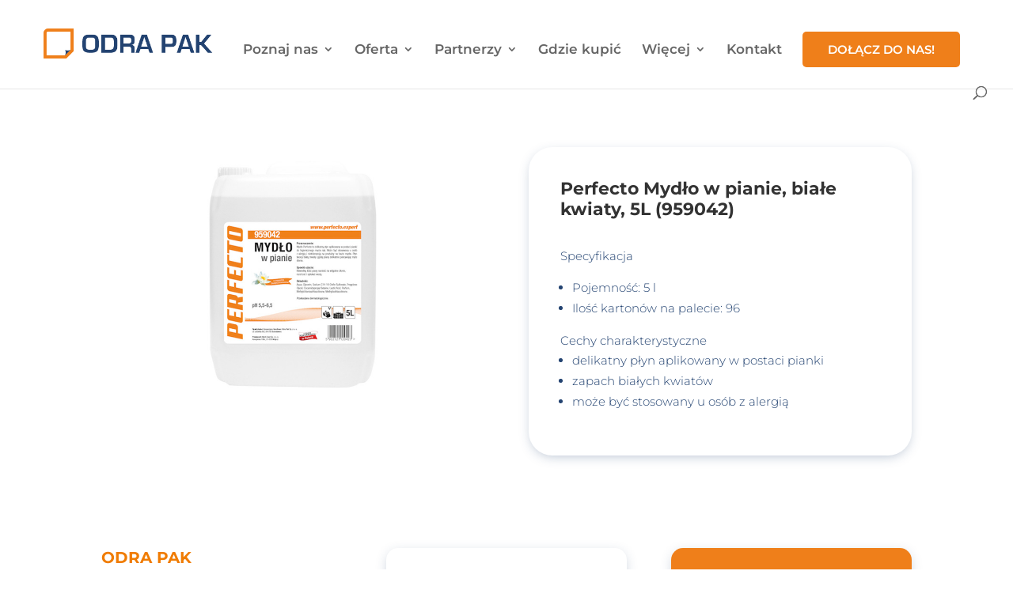

--- FILE ---
content_type: text/css
request_url: https://www.odrapak.pl/wp-content/et-cache/2132/et-core-unified-2132.min.css?ver=1765456656
body_size: 1295
content:
#top-menu .current-menu-item a::before,#top-menu .current_page_item a::before{content:"";visibility:hidden;position:absolute;z-index:2;left:0;right:0}#top-menu li a:before{content:"";position:absolute;z-index:-2;left:0;right:100%;bottom:50%;background:#ef7f1a;height:4px;-webkit-transition-property:right;transition-property:right;-webkit-transition-duration:0.3s;transition-duration:0.3s;-webkit-transition-timing-function:ease-out;transition-timing-function:ease-out}#top-menu li a:hover{visibility:visible;opacity:1!important}#top-menu li a:hover:before{right:0}#top-menu li li a:before{bottom:10%}#top-menu>li:last-child .sub-menu{position:absolute;right:-69px}.et_pb_scroll_top.et-pb-icon.et-hidden{display:inline;background:rgba(239,127,26,0.55);border-radius:50px 0 0 50px;padding:8px 6px 8px 8px;font-size:35px;font-weight:800!important;box-shadow:0px 0px 7px 0px rgb(35 67 113 / 15%);transition:background 0.5s,box-shadow 0.5s}.et_pb_scroll_top.et-pb-icon.et-visible{display:inline;background:rgba(239,127,26,0.55);border-radius:50px 0 0 50px;padding:8px 6px 8px 8px;font-size:35px;font-weight:800!important;box-shadow:0px 0px 7px 0px rgb(35 67 113 / 15%);transition:background 0.5s,box-shadow 0.5s}.et_pb_scroll_top.et-pb-icon.et-visible:hover{background:rgba(239,127,26,1);box-shadow:0px 0px 7px 0px rgb(35 67 113 / 40%)}.wp-block-latest-posts{display:inline-grid}.wp-block-latest-posts li{display:flex!important}.wp-block-latest-posts__featured-image.alignleft img{margin-right:8px}.et_pb_gutters3 .et_pb_column_1_3 .et_pb_blog_grid .column.size-1of1 .et_pb_post,.et_pb_gutters3 .et_pb_column_1_3 .et_pb_grid_item,.et_pb_gutters3 .et_pb_column_1_3 .et_pb_shop_grid .woocommerce ul.products li.product,.et_pb_gutters3 .et_pb_column_1_3 .et_pb_widget,.et_pb_gutters3.et_pb_row .et_pb_column_1_3 .et_pb_blog_grid .column.size-1of1 .et_pb_post,.et_pb_gutters3.et_pb_row .et_pb_column_1_3 .et_pb_grid_item,.et_pb_gutters3.et_pb_row .et_pb_column_1_3 .et_pb_shop_grid .woocommerce ul.products li.product,.et_pb_gutters3.et_pb_row .et_pb_column_1_3 .et_pb_widget{margin-bottom:0px!important}.et_pb_filterable_portfolio .et_pb_portfolio_filters ul{display:flex;flex-direction:row;flex-wrap:wrap;justify-content:center;align-items:center}.et_pb_filterable_portfolio .et_pb_portfolio_filters li:hover{cursor:pointer}.et_pb_filterable_portfolio .et_pb_portfolio_filters li a{display:flex;flex-direction:column;flex-wrap:wrap;justify-content:center;align-items:center;text-align:center;padding:10px 20px;border:solid 1px #234371;border-radius:50px!important;display:block;height:auto;background:white;color:#234371;overflow:hidden;margin:8px 10px 8px 0}.et_pb_filterable_portfolio .et_pb_portfolio_filters li a:hover{cursor:pointer;padding:10px 20px;color:#ef7f1a;border:solid 1px #ef7f1a;border-radius:50px!important;margin-right:10px!important;display:block;height:auto;background:white!important;overflow:hidden;margin:8px 10px 8px 0}.et_pb_filterable_portfolio .et_pb_portfolio_filters li a.active{padding:10px 20px;border:solid 1px #ef7f1a;border-radius:50px!important;margin-right:10px!important;color:#ef7f1a;display:block;height:auto;background:white!important;overflow:hidden;margin:8px 10px 8px 0}.op-map-overlay{background:transparent;position:relative;width:100%;height:600px;top:600px;margin-top:-600px;cursor:pointer}.pa-blog-equal-height .pa-auto-height{height:auto!important}.pa-blog-equal-height .pa-auto-margin{margin-top:20px!important}.slider-strefa-wiedzy .et-pb-arrow-next{bottom:0px;top:auto;opacity:1!important;right:40%!important}.slider-strefa-wiedzy .et-pb-arrow-prev{bottom:0px;top:auto;opacity:1!important;left:40%!important}.slider-strefa-wiedzy .et-pb-controllers{bottom:0px!important;margin-top:100px}.btn.loadMoreBtn{color:#333333;display:flex;justify-content:center;color:#ef7f1a;font-weight:light;background-color:white;border:1px solid #ef7f1a;border-radius:30px;text-transform:uppercase;padding:8px 7px 8px 8px;width:160px;margin-left:auto;margin-right:auto;margin-top:30px;box-shadow:0px 5px 8px -3px rgba(35,67,113,0.25);-webkit-transition:all 330ms ease-in-out;-ms-transition:allr 330ms ease-in-out;transition:all 330ms ease-in-out}.btn.loadMoreBtn:hover{color:white;background-color:#ef7f1a;pointer:cursor;box-shadow:0px 5px 10px -3px rgba(35,67,113,0.35)}.de-menu-cta a{color:#fff!important;background-color:#ef7f1a;font-size:15px!important;border-radius:5px;-webkit-border-radius:5px;-moz-border-radius:5px;text-align:center;line-height:9px;font-weight:600;padding:18px 16px!important;text-transform:uppercase;display:block;padding-left:32px!important;padding-right:32px!important;border:0px}@media (min-width:1044px){.de-menu-cta a:hover{opacity:1!important;color:#fff!important;background-color:#224472;transform:scale(1.1)}}.et_pb_menu--with-logo .et_pb_menu__menu>nav>ul>li>a{padding-top:0px;padding-bottom:0px}.et_pb_menu .et_pb_menu__menu>nav>ul>li{align-items:center}

--- FILE ---
content_type: text/css
request_url: https://www.odrapak.pl/wp-content/et-cache/2132/et-core-unified-tb-684-deferred-2132.min.css?ver=1765456656
body_size: 373
content:
.et_pb_section_1_tb_footer.et_pb_section{padding-top:25px;padding-bottom:25px;margin-top:0px;margin-bottom:0px}.et_pb_section_2_tb_footer.et_pb_section{padding-top:25px;padding-bottom:25px;margin-top:0px;margin-bottom:0px;background-color:#234371!important}.et_pb_row_1_tb_footer.et_pb_row{padding-top:0px!important;padding-bottom:15px!important;padding-top:0px;padding-bottom:15px}.et_pb_menu_0_tb_footer.et_pb_menu{background:none}.et_pb_menu_0_tb_footer.et_pb_menu .et-menu-nav li a{color:white}.et_pb_menu_0_tb_footer.et_pb_menu .et-menu-nav li.current-menu-item a{color:#ef7f1a}.et_pb_menu_0_tb_footer.et_pb_menu .nav li ul,.et_pb_menu_0_tb_footer.et_pb_menu .et_mobile_menu,.et_pb_menu_0_tb_footer.et_pb_menu .et_mobile_menu ul{background-color:#ffffff!important}.et_pb_menu_0_tb_footer .et_pb_menu_inner_container>.et_pb_menu__logo-wrap,.et_pb_menu_0_tb_footer .et_pb_menu__logo-slot{width:auto;max-width:100%}.et_pb_menu_0_tb_footer .et_pb_menu_inner_container>.et_pb_menu__logo-wrap .et_pb_menu__logo img,.et_pb_menu_0_tb_footer .et_pb_menu__logo-slot .et_pb_menu__logo-wrap img{height:auto;max-height:none}.et_pb_menu_0_tb_footer .mobile_nav .mobile_menu_bar:before,.et_pb_menu_0_tb_footer .et_pb_menu__icon.et_pb_menu__search-button,.et_pb_menu_0_tb_footer .et_pb_menu__icon.et_pb_menu__close-search-button,.et_pb_menu_0_tb_footer .et_pb_menu__icon.et_pb_menu__cart-button{color:#f27b05}.et_pb_row_2_tb_footer{background-color:#234371;align-items:center}.et_pb_row_2_tb_footer.et_pb_row{padding-top:0px!important;padding-bottom:0px!important;margin-top:0px!important;margin-bottom:0px!important;padding-top:0px;padding-bottom:0px}.et_pb_text_5_tb_footer.et_pb_text{color:#FFFFFF!important}